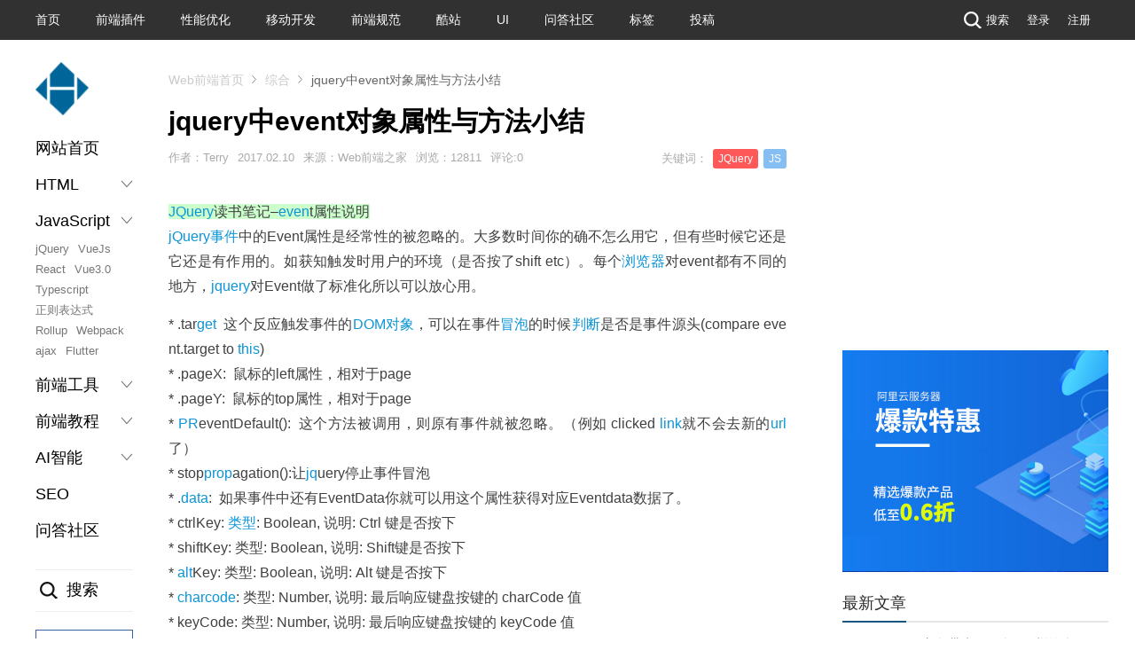

--- FILE ---
content_type: text/html; charset=utf-8
request_url: https://www.jiangweishan.com/article/svg1486656000928.html
body_size: 11467
content:
<!doctype html><html lang="zh-CN"><head><link rel="dns-prefetch" href="//www.jiangweishan.com"><link rel="dns-prefetch" href="//www.jiangweishan.comsearch.php"><link rel="dns-prefetch" href="//shang.qq.com"><link rel="dns-prefetch" href="//www.mockplus.cn"><link rel="dns-prefetch" href="//www.aliyun.com"><link rel="dns-prefetch" href="//pagead2.googlesyndication.com"><link rel="dns-prefetch" href="//weibo.com"><link rel="dns-prefetch" href="//beian.miit.gov.cn"><link rel="dns-prefetch" href="//hm.baidu.com"><link rel="dns-prefetch" href="//www.zblogcn.com"><meta charset="utf-8"><meta http-equiv="Content-Language" content="zh-CN"><meta name="viewport" content="width=device-width, initial-scale=1.0, maximum-scale=1.0, user-scalable=0" /><meta name="google-site-verification" content="Sqxy9IKpnwRlHmGfR8uaWFx0v2RTV5e0uTAEF-L73nw" /><meta name="baidu-site-verification" content="F18sKrnRgA" /><link rel="shortcut icon" type="image/x-icon" href="/images/favicon.ico" /><title>jquery中event对象属性与方法小结 - Web前端之家</title><meta name="description" content="JQuery读书笔记–event属性说明jQuery事件中的Event属性是经常性的被忽略的。大多数时间你的确不怎么用它，但有些时候它还是它还是有作用的。..." /><link rel="stylesheet" rev="stylesheet" href="https://www.jiangweishan.com/zb_users/theme/Nobird_CMS_3/style/style.css" type="text/css" media="all"><link rel="canonical" href="https://www.jiangweishan.com/article/svg1486656000928.html"/><script src="https://www.jiangweishan.com/zb_system/script/common.js" type="text/javascript"></script><script src="https://www.jiangweishan.com/zb_system/script/c_html_js_add.php" type="text/javascript"></script><link rel="stylesheet" href="https://www.jiangweishan.com/zb_users/plugin/YtUser/style/ytuser.css" type="text/css" media="screen" /><script src="https://www.jiangweishan.com/zb_users/plugin/YtUser/style/js/wind.js"></script><link rel="stylesheet" href="https://www.jiangweishan.com/zb_users/plugin/Nobird_Tags/style.css" type="text/css" /><link href="https://www.jiangweishan.com/zb_users/plugin/Codemo_vip/codemo.css?v=3.3" rel="stylesheet"><script src="https://www.jiangweishan.com/zb_users/plugin/YtUser/template/js/clipboard.min.js"></script></head><body><section class="wrapper-outer"><section class="newtopbg"><div class="wrapper"><ul><li><a href="https://www.jiangweishan.com/">首页</a></li><li><a href="/jQueryCode/">前端插件</a></li><li><a href="/性能优化/">性能优化</a></li><li><a href="/移动开发/">移动开发</a></li><li><a href="/前端规范/">前端规范</a></li><li><a href="/酷站欣赏/">酷站</a></li><li><a href="/UI设计/">UI</a></li><li><a href="/qa/">问答社区</a></li><li><a href="/tags.html">标签</a></li><li><a href="/?Articleedt">投稿</a></li></ul><div class="top-r-link fr"><a href="javascript://" class="tp-ic2 searchLayBtn"><i></i>搜索</a><!--<a href="http://www.jiangweishan.com/feed.php" class="tp-ic3"><i></i>RSS</a> --><!--<a href="/?Login">登录</a><span>|</span><a href="/?Register">注册</a> --><a href="https://www.jiangweishan.com/User/Login.html">登录</a><a href="https://www.jiangweishan.com/User/Register.html">注册</a></div></div></section><header class="topBar"><div class="wrapper"><div class="logomobile t-fl"><div class="logo page-logo"><a href="/" title="Web前端之家"><i></i></a></div></div><div class="mobile-side-btn dn"><span></span><span></span><span></span></div><nav class="mobile-lay-con dn"><a href="https://www.jiangweishan.com/">首页</a><a href="/Html4css/">HTML4</a><a href="/Html5css3/">HTML5+CSS3</a><a href="/JavaScript/">JavaScript</a><a href="/VueJs/">Vue2.0</a><a href="/Vue3/">Vue3.0</a><a href="/React/">React</a><a href="/tags/TypeScript/">Typescript</a><a href="/性能优化/">性能优化</a><a href="/移动开发/">移动开发</a><a href="/开发工具/">开发工具</a><a href="/前端规范/">前端规范</a><a href="/jQueryCode/">jQuery插件</a><a href="/前端教程/">前端教程</a><a href="/酷站欣赏/">酷站</a><a href="/UI设计/">UI设计</a><a href="/qa/" style="color:#f00">问答社区</a><a href="/chatgpt/">AI智能</a></nav></div></header><div class="ban-shadow dn"></div><div class="h-ban-tan dn"><a href="javascript://" class="h-ban-del">&times;</a><div class="h-ban-box"><div class="h-ban-search"><form action="https://www.jiangweishan.com//search.php" target="_blank"><input name="q" onblur="if(this.value==''){this.value='请输入关键字';}" onfocus="if(this.value=='请输入关键字'){this.value=''}" class="seach-inp" type="text"><input value="搜索" class="seach-btn" type="submit"></form><p class="h-ban-hot"><strong>热门关键词：</strong><a href="/search.php?q=Web前端">Web前端</a><span>|</span><a href="/search.php?q=前端开发">前端开发</a><span>|</span><a href="/search.php?q=HTML5">HTML5</a><span>|</span><a href="/search.php?q=CSS3">CSS3</a><span>|</span><a href="/search.php?q=jQuery">jQuery</a><span>|</span><a href="/search.php?q=CSS3动画">CSS3动画</a></p></div></div></div><div class="wrapper page-wrapper"><div class="wrapper clearfix pt20"><div class="cen-pub-flex"><div class="left-aside-nav" id="novelHua"><div class="t-fl"><div class="logo page-logo"><a href="/" title="Web前端之家"><i></i></a></div></div><div class="publeftmenu"><ul><li><a href="/">网站首页</a></li><li><h3>HTML<s class=""></s></h3><ul class="leftnav-children dn"><li><a href="/Html4css/">Html4</a></li><li><a href="/Html5css3/">Html5</a></li><li><a href="/tags/Canvas/">Canvas</a></li><li><a href="/article/SublimeTextSass2.html">Sass</a></li><li><a href="/tags/svg/">SVG</a></li><li><a href="/tags/flexbox/">flexbox</a></li><li><a href="/tags/动画/">CSS3动画</a></li><li><a href="/tags/bootstrapb/">Bootstrap</a></li></ul></li><li><h3>JavaScript<s class=""></s></h3><ul class="leftnav-children"><li><a href="/JavaScript/">jQuery</a></li><li><a href="/VueJs/">VueJs</a></li><li><a href="/React/">React</a></li><li><a href="/Vue3/">Vue3.0</a></li><li><a href="/tags/TypeScript/">Typescript</a></li><li><a href="/tags/正则表达式/">正则表达式</a></li><li><a href="/jiaocheng/rollupjs/">Rollup</a></li><li><a href="/jiaocheng/webpack/">Webpack</a></li><li><a href="/tags/ajax/">ajax</a></li><li><a href="/tags/Flutter/">Flutter</a></li></ul></li><li><h3>前端工具<s class=""></s></h3><ul class="leftnav-children dn"><li><a href="/tool/clippy/index.html">clip-path生成器</a></li><li><a href="/tool/sanjx/index.html">三角形生成</a></li><li><a href="/tool/gradientEditor/">CSS渐变生成器</a></li><li><a href="/article/Emmet1.html">Emmet</a></li><li><a href="/article/RollupjsInstruction.html">Rollup</a></li><li><a href="/getPictureText.html">提取图片中文字</a></li><li><a href="/tags/ChatGPT/">ChatGPT</a></li></ul></li><li><h3>前端教程<s class=""></s></h3><ul class="leftnav-children dn"><li><a href="/study/nodeJs.html">NodeJs</a></li><li><a href="/article/bootstrap.html">Bootstrap</a></li><li><a href="/article/mobile-aui1.html">AUI教程</a></li><li><a href="/article/Foundation1.html">Foundation</a></li><li><a href="/tags/微信小程序/">微信小程序</a></li></ul></li><li><h3>AI智能<s class=""></s></h3><ul class="leftnav-children dn"><li><a href="/chatgpt/">ChatGpt</a></li><li><a href="/tensorflow/">Tensorflow</a></li></ul></li><li><a href="/seo/">SEO</a></li><li><a href="/qa/">问答社区</a></li></ul></div><div class="publeftsou mt30"><div class="publeft-sitem searchLayBtn"><i></i>搜索</div><div class="publeft-send mt20"><a href="/?Articleedt"><i></i>我要投稿</a></div></div></div><div class="cen-body page-con-box clearfix"><div class="page-position-box w1200"><div class="positionbar"><ul class="bread clearfix"><li><a href="https://www.jiangweishan.com/">Web前端首页</a></li><li><a href="https://www.jiangweishan.com/%E7%BB%BC%E5%90%88/">综合</a></li><li class="last">jquery中event对象属性与方法小结</li></ul></div></div><div class="clearfix"><div class="con-left"><div class="page-title-fon"><div class="articleList"><h1 class="main-tit2 f30 fb">jquery中event对象属性与方法小结</h1></div><div class="page-ly-box clearfix"><div class="icogroup fl"><span class="ico-list">作者：Terry</span><span class="ico-list">2017.02.10</span><span class="ico-list">来源：Web前端之家</span><span class="ico-list">浏览：12811</span><span class="ico-list">评论:0</span></div><div class="icogroup fr"><span class="ico-list tags-icon-f">关键词：<a href="https://www.jiangweishan.com/tags/JQuery/">JQuery</a><a href="https://www.jiangweishan.com/tags/js/">JS</a></span></div></div></div><div class="page-left-pad"><!--<div class="left-aside-nav page-left-nav fl">--><!--</div>--><div class="art-content pt20 f16 lh200"><div id="content"><p><font style="BACKGROUND-COLOR: #ccffcc"><a href="https://www.jiangweishan.com/tags/JQuery/" target="_blank">JQuery</a>读书笔记–<a href="https://www.jiangweishan.com/tags/even/" target="_blank">even</a>t属性说明 <br></font><a href="https://www.jiangweishan.com/tags/jQuery/" target="_blank">jQuery</a><a href="https://www.jiangweishan.com/tags/shijian/" target="_blank">事件</a>中的Event属性是经常性的被忽略的。大多数时间你的确不怎么用它，但有些时候它还是它还是有作用的。如获知触发时用户的环境（是否按了shift etc）。每个<a href="https://www.jiangweishan.com/tags/%E6%B5%8F%E8%A7%88%E5%99%A8/" target="_blank">浏览器</a>对event都有不同的地方，<a href="https://www.jiangweishan.com/tags/jquery/" target="_blank">jquery</a>对Event做了标准化所以可以放心用。 </p><p>* .tar<a href="https://www.jiangweishan.com/tags/get/" target="_blank">get</a>&nbsp; 这个反应触发事件的<a href="https://www.jiangweishan.com/tags/DOM/" target="_blank">DOM</a><a href="https://www.jiangweishan.com/tags/%E5%AF%B9%E8%B1%A1/" target="_blank">对象</a>，可以在事件<a href="https://www.jiangweishan.com/tags/%E5%86%92%E6%B3%A1/" target="_blank">冒泡</a>的时候<a href="https://www.jiangweishan.com/tags/%E5%88%A4%E6%96%AD/" target="_blank">判断</a>是否是事件源头(compare event.target to <a href="https://www.jiangweishan.com/tags/this/" target="_blank">this</a>) <br>* .pageX:&nbsp; 鼠标的left属性，相对于page <br>* .pageY:&nbsp; 鼠标的top属性，相对于page <br>* <a href="https://www.jiangweishan.com/tags/PR/" target="_blank">PR</a>eventDefault():&nbsp; 这个方法被调用，则原有事件就被忽略。（例如 clicked <a href="https://www.jiangweishan.com/tags/link/" target="_blank">link</a>就不会去新的<a href="https://www.jiangweishan.com/tags/url/" target="_blank">url</a>了） <br>* stop<a href="https://www.jiangweishan.com/tags/prop/" target="_blank">prop</a>agation():让<a href="https://www.jiangweishan.com/tags/jq/" target="_blank">jq</a>uery停止事件冒泡 <br>* .<a href="https://www.jiangweishan.com/tags/data/" target="_blank">data</a>:&nbsp; 如果事件中还有EventData你就可以用这个属性获得对应Eventdata数据了。 <br>* ctrlKey: <a href="https://www.jiangweishan.com/tags/%E7%B1%BB%E5%9E%8B/" target="_blank">类型</a>: Boolean, 说明: Ctrl 键是否按下 <br>* shiftKey: 类型: Boolean, 说明: Shift键是否按下 <br>* <a href="https://www.jiangweishan.com/tags/alt/" target="_blank">alt</a>Key: 类型: Boolean, 说明: Alt 键是否按下 <br>* <a href="https://www.jiangweishan.com/tags/char/" target="_blank">char</a><a href="https://www.jiangweishan.com/tags/code/" target="_blank">code</a>: 类型: Number, 说明: 最后响应键盘按键的 charCode 值 <br>* keyCode: 类型: Number, 说明: 最后响应键盘按键的 keyCode 值 <br>* button: 类型: Number, 说明: 按下的鼠标键, 左键:1, 右键:2, 中键:4 <br>* which: 类型: Number, 说明: 最后响应的是哪个按键, 如果是键盘按键则等于 charCode || keyCode; 如果是鼠标按键, 左键:1, 右键:3, 中键2 </p><p><a href="https://www.jiangweishan.com/tags/type/" target="_blank">type</a> : 事件类型 <br>relatedTarget:对于鼠标事件, 标示触发事件时离开或者进入的<a href="https://www.jiangweishan.com/tags/dom/" target="_blank">dom</a>元素 <br>currentTarget:冒泡前的当前触发事件的DOM对象, 等同于this. <br>result: 上一个事件处理<a href="https://www.jiangweishan.com/tags/%E5%87%BD%E6%95%B0/" target="_blank">函数</a>返回的值 <br>screenX/Y:对于鼠标事件, 获取事件相对于屏幕原点的水平/垂直<a href="https://www.jiangweishan.com/tags/%E5%9D%90%E6%A0%87/" target="_blank">坐标</a></p></div></p><style>@font-face {font-family: "autolinktags";src: url("https://www.jiangweishan.com/zb_users/plugin/AutoLinkTags/style/fonts/iconfont.woff2") format("woff2"),url("https://www.jiangweishan.com/zb_users/plugin/AutoLinkTags/style/fonts/iconfont.woff") format("woff"),url("https://www.jiangweishan.com/zb_users/plugin/AutoLinkTags/style/fonts/iconfont.ttf") format("truetype");font-weight:normal;font-style:normal;}.tagslink::after { content:"\e613"; margin:2px 0 0 0px; font-size:12px; font-family:"autolinktags"; display:inline-block; vertical-align:top; }</style></div><div class="ad pt10 mb15"><div class="page-payment-btn"><i>赏</i>您的支持是我们创作的动力！ </div><div class="page-payment-box" style="display:none"><div class="page-payment-con"><div class="page-payment-del">×</div><div class="page-payment-pub"><h3>扫码打赏</h3><div class="page-payment-nr"><div class="page-payment-item"><p>微信支付</p><div class="page-payment-img"><img src="https://www.jiangweishan.com/images/tx.jpg" alt="Tenpay" width="100%" /></div></div><div class="page-payment-item"><p>支付宝支付</p><div class="page-payment-img"><img src="https://www.jiangweishan.com/images/alipay.jpg" alt="Alipay" width="100%" /></div></div></div><p class="page-payment-info">※大家的支持是我们创作的动力！</p></div></div></div></div><div class="tip-bar clearfix"><span class="tit">温馨提示：</span>本文作者系<a style="color:#00AA98;" href="/">Terry </a>，经<a style="color:#00AA98;" href="/">Web前端之家</a>编辑修改或补充，转载请注明出处和<span style="color:#00AA98">本文链接：</span><br />https://www.jiangweishan.com/article/svg1486656000928.html </div><div class="tc p10"></div><div class="comment"><h3 class="clearfix">网友评论<i>文明上网理性发言</i><span class="fr">已有0人参与</span></h3><div class="post" id="divCommentPost"><p class="posttop"><a name="comment">发表评论:</a><a rel="nofollow" id="cancel-reply" href="#divCommentPost" style="display:none;"><small>取消回复</small></a></p><form id="frmSumbit" target="_self" method="post" action="https://www.jiangweishan.com/zb_system/cmd.php?act=cmt&amp;postid=5253&amp;key=4a668c4e8263ecdc949ac1838c1ac364" ><input type="hidden" name="inpId" id="inpId" value="5253" /><input type="hidden" name="inpRevID" id="inpRevID" value="0" /><p><input type="text" name="inpName" id="inpName" class="text" value="访客" size="28" tabindex="1" /><label for="inpName">名称(*)</label></p><p><input type="text" name="inpEmail" id="inpEmail" class="text" value="" size="28" tabindex="2" /><label for="inpEmail">邮箱</label></p><p><input type="text" name="inpHomePage" id="inpHomePage" class="text" value="" size="28" tabindex="3" /><label for="inpHomePage">网址</label></p><p><input type="text" name="inpVerify" id="inpVerify" class="text" value="" size="28" tabindex="4" /><label for="inpVerify">验证码(*)</label><img style="width:90px;height:30px;cursor:pointer;" src="https://www.jiangweishan.com/zb_system/script/c_validcode.php?id=cmt" alt="" title="" onclick="javascript:this.src='https://www.jiangweishan.com/zb_system/script/c_validcode.php?id=cmt&amp;tm='+Math.random();"/></p><p><label for="txaArticle">正文(*)</label></p><p><textarea name="txaArticle" id="txaArticle" class="text" cols="50" rows="4" tabindex="5" ></textarea></p><p><input name="sumbit" type="submit" tabindex="6" value="提交" onclick="return VerifyMessage()" class="button" /></p></form></div><label id="AjaxCommentBegin"></label><div class="pagebar commentpagebar"></div><label id="AjaxCommentEnd"></label></div><div class="bk30"></div><div class="link-box"><h3>相关文章</h3><ul class="ullist4"><li class="clearfix"><a href="https://www.jiangweishan.com/article/svg1486483200505.html" title="快速解决jQuery与其他库冲突的方法介绍" class="rela-im-jiet"><img src="https://www.jiangweishan.com/zb_users/plugin/FirstIMG/noimg/6.jpg"></a><p><a href="https://www.jiangweishan.com/article/svg1486483200505.html" title="快速解决jQuery与其他库冲突的方法介绍">快速解决jQuery与其他库冲突的方法介绍</a><span class="time">02-08</span><p></li><li class="clearfix"><a href="https://www.jiangweishan.com/article/svg1488211200684.html" title="摸索下jQuery模板来展现json数据" class="rela-im-jiet"><img src="https://www.jiangweishan.com/zb_users/plugin/FirstIMG/noimg/2.jpg"></a><p><a href="https://www.jiangweishan.com/article/svg1488211200684.html" title="摸索下jQuery模板来展现json数据">摸索下jQuery模板来展现json数据</a><span class="time">03-30</span><p></li><li class="clearfix"><a href="https://www.jiangweishan.com/article/svg1488124800635.html" title="JQuery防止退格键网页后退的实现代码" class="rela-im-jiet"><img src="https://www.jiangweishan.com/zb_users/plugin/FirstIMG/noimg/20.jpg"></a><p><a href="https://www.jiangweishan.com/article/svg1488124800635.html" title="JQuery防止退格键网页后退的实现代码">JQuery防止退格键网页后退的实现代码</a><span class="time">07-06</span><p></li><li class="clearfix"><a href="https://www.jiangweishan.com/article/svg1485964800948.html" title="鼠标移到导航当前位置的LI变色处于选中状态" class="rela-im-jiet"><img src="https://www.jiangweishan.com/zb_users/plugin/FirstIMG/noimg/16.jpg"></a><p><a href="https://www.jiangweishan.com/article/svg1485964800948.html" title="鼠标移到导航当前位置的LI变色处于选中状态">鼠标移到导航当前位置的LI变色处于选中状态</a><span class="time">02-02</span><p></li><li class="clearfix"><a href="https://www.jiangweishan.com/article/svg1488297600613.html" title="用jQuery实现checkbox全选、取消全选代码" class="rela-im-jiet"><img src="https://www.jiangweishan.com/zb_users/plugin/FirstIMG/noimg/2.jpg"></a><p><a href="https://www.jiangweishan.com/article/svg1488297600613.html" title="用jQuery实现checkbox全选、取消全选代码">用jQuery实现checkbox全选、取消全选代码</a><span class="time">03-30</span><p></li><li class="clearfix"><a href="https://www.jiangweishan.com/article/svg1487174400566.html" title="jQuery动态改变图片显示大小(修改版)的实现思路及代码" class="rela-im-jiet"><img src="https://www.jiangweishan.com/zb_users/plugin/FirstIMG/noimg/19.jpg"></a><p><a href="https://www.jiangweishan.com/article/svg1487174400566.html" title="jQuery动态改变图片显示大小(修改版)的实现思路及代码">jQuery动态改变图片显示大小(修改版)的实现思路及代码</a><span class="time">02-16</span><p></li></ul></div><div class="bk30"></div></div></div><aside class="con-right"><!--<div class="ad-box mb20"><a href="https://www.mockplus.cn/idoc/developer/?hmsr=jiangweishan" width="100%" target="_blank" onclick='_czc.push(["_trackEvent", "内页右侧栏广告", "300*200","mockplus"]);' title="TIME：2021.1.13 - 2021.1.15"><img src="/images/ad/mockplus.jpg" alt=""></a></div>--><!--<div class="ad-box mb20">--><div class="ad-box mb20"><!--<img src="/images/ewm300.jpg" alt="ad" />--><script async src="https://pagead2.googlesyndication.com/pagead/js/adsbygoogle.js?client=ca-pub-5895294098898543" crossorigin="anonymous"></script><ins class="adsbygoogle" style="display:inline-block;width:300px;height:250px" data-ad-client="ca-pub-5895294098898543" data-ad-slot="7937485681"></ins><script> (adsbygoogle = window.adsbygoogle || []).push({});</script></div><div class="ad-box mb10"><a href="#" width="100%"><img src="/zb_users/upload/2023/07/20230717210714168959923468212.jpg" alt="抖音" style="display:none;" /></a><a href="https://www.aliyun.com/minisite/goods?userCode=url7mw0t&share_source=copy_link" width="100%" target="_blank"><img src="/images/ad/618.jpg" alt="ad" /></a></div><div class="box-b"><h3 class="title pt10 pl10"><span>最新文章</span></h3><div class="newlist"><ul class="ullist"><li><a title="jQuery 4.0.0 新版带来了什么不一样的体验？" href="https://www.jiangweishan.com/article/jQuery4-versitonsdfjj23sd.html">jQuery 4.0.0 新版带来了什么不一样的体验？</a></li><li><a title="微信小程序里的ArrayBuffer是啥？咋用？场景有哪些？" href="https://www.jiangweishan.com/article/ArrayBuffer123sfsf.html">微信小程序里的ArrayBuffer是啥？咋用？场景有哪些？</a></li><li><a title="微信小程序开发必须要appid吗？没有appid能做开发吗？" href="https://www.jiangweishan.com/article/xiajsdhgnsdj22342.html">微信小程序开发必须要appid吗？没有appid能做开发吗？</a></li><li><a title="AppID 对小程序有多重要？" href="https://www.jiangweishan.com/article/adjsdjsdf23jsdfjsdj.html">AppID 对小程序有多重要？</a></li><li><a title="询问 SEO：我是否需要重新考虑我的 LLM 内容策略？" href="https://www.jiangweishan.com/article/2agc33da3s.html">询问 SEO：我是否需要重新考虑我的 LLM 内容策略？</a></li><li><a title="普通人想开发AI，得先攒哪些基本功？" href="https://www.jiangweishan.com/article/aijsdhf23dsfsd25.html">普通人想开发AI，得先攒哪些基本功？</a></li><li><a title="app.json 对小程序有多重要？先搞懂基础" href="https://www.jiangweishan.com/article/UniAppjsdfj2j35jsdfsdf.html">app.json 对小程序有多重要？先搞懂基础</a></li><li><a title="手画流程图大解密：AI 大模型 + draw.io，终于不用手画流程图了" href="https://www.jiangweishan.com/article/draw-io-sdj-sdfh1235.html">手画流程图大解密：AI 大模型 + draw.io，终于不用手画流程图了</a></li><li><a title="问 SEO：刷新内容更好还是创建新页面更好？" href="https://www.jiangweishan.com/article/cdc2c36323.html">问 SEO：刷新内容更好还是创建新页面更好？</a></li><li><a title="微信小程序安全区域是什么？怎么做好全机型适配？" href="https://www.jiangweishan.com/article/xiaochegnjsdfh2346edfsd.html">微信小程序安全区域是什么？怎么做好全机型适配？</a></li></ul></div></div><div class="box-b mb20"><h3 class="title pt10 pl10"><span>热门排行</span></h3><ul class="ullist2"><li><span >09-17&nbsp;</span>&nbsp;<a href="//jiangweishan.com/article/mobile-aui1.html" title="跨平台移动前端框架AUI 2.0">跨平台移动前端框架AUI 2.0</a></li><li><span >04-05&nbsp;</span>&nbsp;<a href="//jiangweishan.com/article/JS12423423413413123123.html" title="学下jQuery选择器">学下jQuery选择器</a></li><li><span >05-15&nbsp;</span>&nbsp;<a href="//jiangweishan.com/article/RollupjsInstruction.html" title="推荐一款JavaScript模块打包神器：Rollup">推荐一款JavaScript模块打包神器：Rollup</a></li><li><span >11-18&nbsp;</span>&nbsp;<a href="//jiangweishan.com/article/Emmet1.html" title="【web前端工具Emmet教程】介绍与基础语法">【web前端工具Emmet教程】介绍与基础语法</a></li><li><span >07-02&nbsp;</span>&nbsp;<a href="//jiangweishan.com/article/jsuiw88t08wer8we0r8.html" title="JS报错“Uncaught SyntaxError: missing ) after argument list”的真凶在哪里">JS报错“Uncaught SyntaxError: missing ) after argument list”的真凶在哪里</a></li><li><span >07-07&nbsp;</span>&nbsp;<a href="//jiangweishan.com/article/Foundation1.html" title="【第一章】WEB前端框架-Foundation之入门篇">【第一章】WEB前端框架-Foundation之入门篇</a></li><li><span >01-07&nbsp;</span>&nbsp;<a href="//jiangweishan.com/article/bootstrap.html" title="Bootstrap3.0入门到精通学习教程">Bootstrap3.0入门到精通学习教程</a></li><li><span >09-14&nbsp;</span>&nbsp;<a href="//jiangweishan.com/article/SublimeTextSass2.html" title="基于Sublime Text的sass之语法和应用">基于Sublime Text的sass之语法和应用</a></li><li><span >07-03&nbsp;</span>&nbsp;<a href="//jiangweishan.com/article/​Clippy20190703.html" title="轻松绘制几何图形的裁剪路径(clip-path)工具:Clippy">轻松绘制几何图形的裁剪路径(clip-path)工具:Clippy</a></li><li><span >11-25&nbsp;</span>&nbsp;<a href="//jiangweishan.com/article/js8908093284092384.html" title="跨域问题(Cross-Origin Read Blocking (CORB) blocked cross-origin response)的解决方案">跨域问题(Cross-Origin Read Blocking (CORB) blocked cross-origin response)的解决方案</a></li></ul></div><div class="box-b mb20" style="display:none"><h3 class="title pt10 pl10"><span>最新留言</span></h3><ul class="ullist3"><li class="clearfix"><div class="user"><img width="72" height="72" src="//jiangweishan.com/zb_users/avatar/0.png"></div><div class="info"><h3><a href="//jiangweishan.com/article/CSS3AnimationXingneng.html#cmt580" title="sdf123 @ 2024-02-29 17:46:40">sdf123</a></h3><p>现在的优化方案很不错！...</p></div></li><li class="clearfix"><div class="user"><img width="72" height="72" src="//jiangweishan.com/zb_users/avatar/0.png"></div><div class="info"><h3><a href="//jiangweishan.com/article/xingnengyouhua2018.html#cmt579" title="huahua @ 2024-02-29 17:45:55">huahua</a></h3><p>总结的很全面...</p></div></li><li class="clearfix"><div class="user"><img width="72" height="72" src="//jiangweishan.com/zb_users/avatar/0.png"></div><div class="info"><h3><a href="//jiangweishan.com/article/baotaminaban20240227.html#cmt578" title="fangk @ 2024-02-29 17:45:18">fangk</a></h3><p>刚好遇到这个问题，帮我解决了，太好了...</p></div></li><li class="clearfix"><div class="user"><img width="72" height="72" src="//jiangweishan.com/zb_users/avatar/0.png"></div><div class="info"><h3><a href="//jiangweishan.com/article/jsweibjsidf235234.html#cmt577" title="afrd @ 2024-02-29 17:44:30">afrd</a></h3><p>是的，现在的新手，一问基础三不知，很难搞。...</p></div></li><li class="clearfix"><div class="user"><img width="72" height="72" src="//jiangweishan.com/zb_users/avatar/0.png"></div><div class="info"><h3><a href="//jiangweishan.com/article/Premiere20240223Pro.html#cmt576" title="adobc @ 2024-02-27 10:34:40">adobc</a></h3><p>PremierePro下载玩了下，还是挺不错的。...</p></div></li><li class="clearfix"><div class="user"><img width="72" height="72" src="//jiangweishan.com/zb_users/avatar/0.png"></div><div class="info"><h3><a href="//jiangweishan.com/article/vuezujian20240205.html#cmt575" title="amy @ 2024-02-22 20:53:13">amy</a></h3><p>可以，学习了...</p></div></li><li class="clearfix"><div class="user"><img width="72" height="72" src="//jiangweishan.com/zb_users/avatar/0.png"></div><div class="info"><h3><a href="//jiangweishan.com/article/Vue3212df345345345.html#cmt572" title="sdf34 @ 2023-12-02 21:31:30">sdf34</a></h3><p>可以...</p></div></li><li class="clearfix"><div class="user"><img width="72" height="72" src="//cn.gravatar.com/avatar/4723f29c633fe2ce2238c45b5ba23adb?s=60&amp;d=mm&amp;r=G"></div><div class="info"><h3><a href="//jiangweishan.com/link.html#cmt571" title="Terry @ 2023-11-28 21:58:59">Terry</a></h3><p>加上了...</p></div></li></ul></div><div class="box-b mb20"><h3 class="title pt10 pl10"><span>TAGS</span></h3><div class="label-list divcolortags"><span style="background-color:#20E452;"><a href="//jiangweishan.com/tags/JQuery/" title="JQuery">JQuery</a></span><span style="background-color:#C7263B;"><a href="//jiangweishan.com/tags/js/" title="JS">JS</a></span><span style="background-color:#127A60;"><a href="//jiangweishan.com/tags/js/" title="js">js</a></span><span style="background-color:#014F50;"><a href="//jiangweishan.com/tags/vuejs/" title="vuejs">vuejs</a></span><span style="background-color:#123300;"><a href="//jiangweishan.com/tags/javascript/" title="javascript">javascript</a></span><span style="background-color:#84CE86;"><a href="//jiangweishan.com/tags/html5/" title="html5">html5</a></span><span style="background-color:#34C2F8;"><a href="//jiangweishan.com/tags/Vue3/" title="Vue3">Vue3</a></span><span style="background-color:#12AA16;"><a href="//jiangweishan.com/tags/React/" title="React">React</a></span><span style="background-color:#134059;"><a href="//jiangweishan.com/tags/seo/" title="seo">seo</a></span><span style="background-color:#A6BFAD;"><a href="//jiangweishan.com/tags/%E5%BE%AE%E4%BF%A1%E5%B0%8F%E7%A8%8B%E5%BA%8F/" title="微信小程序">微信小程序</a></span><span style="background-color:#C0D59B;"><a href="//jiangweishan.com/tags/svgne/" title="SVG">SVG</a></span><span style="background-color:#338804;"><a href="//jiangweishan.com/tags/vue3/" title="vue3">vue3</a></span><span style="background-color:#7BA39F;"><a href="//jiangweishan.com/tags/css3/" title="css3">css3</a></span><span style="background-color:#AADF39;"><a href="//jiangweishan.com/tags/SEO/" title="SEO">SEO</a></span><span style="background-color:#7F8FB6;"><a href="//jiangweishan.com/tags/html/" title="html">html</a></span><span style="background-color:#3EEAA9;"><a href="//jiangweishan.com/tags/ChatGPT/" title="ChatGPT">ChatGPT</a></span><span style="background-color:#758EA3;"><a href="//jiangweishan.com/tags/vue/" title="vue">vue</a></span><span style="background-color:#B7167E;"><a href="//jiangweishan.com/tags/%E5%89%8D%E7%AB%AF%E6%95%99%E7%A8%8B/" title="前端教程">前端教程</a></span><span style="background-color:#CF0A66;"><a href="//jiangweishan.com/tags/JavaScript/" title="JavaScript">JavaScript</a></span><span style="background-color:#A22E17;"><a href="//jiangweishan.com/tags/Vue%203/" title="Vue 3">Vue 3</a></span><span style="background-color:#84852A;"><a href="//jiangweishan.com/tags/Googlea/" title="Google">Google</a></span><span style="background-color:#B47062;"><a href="//jiangweishan.com/tags/SEO%E7%BD%91%E7%AB%99%E4%BC%98%E5%8C%96/" title="SEO网站优化">SEO网站优化</a></span><span style="background-color:#9D1394;"><a href="//jiangweishan.com/tags/%E5%B0%8F%E7%A8%8B%E5%BA%8F/" title="小程序">小程序</a></span><span style="background-color:#51650A;"><a href="//jiangweishan.com/tags/react/" title="react">react</a></span><span style="background-color:#7F15F8;"><a href="//jiangweishan.com/tags/css/" title="css">css</a></span><span style="background-color:#97FE67;"><a href="//jiangweishan.com/tags/SEO%E9%97%AE%E9%A2%98/" title="SEO问题">SEO问题</a></span><span style="background-color:#E44443;"><a href="//jiangweishan.com/tags/%E5%8A%A8%E7%94%BB/" title="动画">动画</a></span><span style="background-color:#FEB652;"><a href="//jiangweishan.com/tags/Chromea/" title="Chrome">Chrome</a></span><span style="background-color:#97E277;"><a href="//jiangweishan.com/tags/SEO%E9%97%AE%E7%AD%94/" title="SEO问答">SEO问答</a></span><span style="background-color:#6BF80A;"><a href="//jiangweishan.com/tags/canvas/" title="canvas">canvas</a></span><span style="background-color:#D62C2E;"><a href="//jiangweishan.com/tags/SEO%E4%BC%98%E5%8C%96/" title="SEO优化">SEO优化</a></span><span style="background-color:#6DFDD6;"><a href="//jiangweishan.com/tags/cssweb/" title="cssweb">cssweb</a></span><span style="background-color:#561998;"><a href="//jiangweishan.com/tags/linux/" title="linux">linux</a></span><span style="background-color:#83DE17;"><a href="//jiangweishan.com/tags/tensorflow/" title="tensorflow">tensorflow</a></span><span style="background-color:#266ABF;"><a href="//jiangweishan.com/tags/CSS3a/" title="CSS3">CSS3</a></span><span style="background-color:#56DDB1;"><a href="//jiangweishan.com/tags/%E8%B0%B7%E6%AD%8C/" title="谷歌">谷歌</a></span><span style="background-color:#ED7A0B;"><a href="//jiangweishan.com/tags/google/" title="google">google</a></span><span style="background-color:#2658DC;"><a href="//jiangweishan.com/tags/%E6%95%B0%E7%BB%84/" title="数组">数组</a></span><span style="background-color:#A0AA49;"><a href="//jiangweishan.com/tags/jQuery/" title="jQuery">jQuery</a></span><span style="background-color:#F63D16;"><a href="//jiangweishan.com/tags/Vue/" title="Vue">Vue</a></span><span style="background-color:#93D809;"><a href="//jiangweishan.com/tags/%E8%AE%BE%E8%AE%A1/" title="设计">设计</a></span><span style="background-color:#89C209;"><a href="//jiangweishan.com/tags/%E5%89%8D%E7%AB%AF%E5%BC%80%E5%8F%91/" title="前端开发">前端开发</a></span><span style="background-color:#67C957;"><a href="//jiangweishan.com/tags/UI/" title="UI">UI</a></span><span style="background-color:#EFC8BE;"><a href="//jiangweishan.com/tags/ajax/" title="ajax">ajax</a></span><span style="background-color:#E39E33;"><a href="//jiangweishan.com/tags/%E5%BE%AE%E8%BD%AF/" title="微软">微软</a></span><span style="background-color:#F6D1AF;"><a href="//jiangweishan.com/tags/%E6%80%A7%E8%83%BD%E4%BC%98%E5%8C%96/" title="性能优化">性能优化</a></span><span style="background-color:#44C0BB;"><a href="//jiangweishan.com/tags/appa/" title="app">app</a></span><span style="background-color:#B51F56;"><a href="//jiangweishan.com/tags/Edge/" title="Edge">Edge</a></span><span style="background-color:#60FF10;"><a href="//jiangweishan.com/tags/Python/" title="Python">Python</a></span><span style="background-color:#60EBE4;"><a href="//jiangweishan.com/tags/%E6%B5%8F%E8%A7%88%E5%99%A8/" title="浏览器">浏览器</a></span></div></div></aside></div></div></div></div></div></section><footer class="newfooter"><div class="new-bot-menu"><div class="wrapper"><div class="foot-linkbox"><div class="foot-conbox"><div class="foot-item-list foot-item-wid"><h4>关于Web前端之家(个人博客)</h4><p>Web前端之家(www.jiangweishan.com)是一个致力于推广国内外Web前端开发行业的技术博客。它以探索为己任，不断活跃在行业技术最前沿，努力提供高质量前端技术博文；其文章范围广泛，主要以HTML5、CSS3、JavaScript、JQuery、sass、nodejs、webpack、glup、vue、react、angular，canvas、移动开发、页面性能优化等为主，打造一个前端技术开发的综合交流平台。</p></div><div class="foot-item-list foot-item-mar"><h4>相关链接</h4><ul><li><a href="/">网站首页</a></li><li><a href="/关于我们.html">网站信息</a></li><li><a href="/advertisement.html">广告合作</a></li><li><a href="/?Articleedt">在线投稿</a></li><li><a href="/notebook.html">在线咨询</a></li><li><a href="/feed.php">订阅RSS</a></li><li><a href="/?Login">立即登录</a></li><li><a href="/?Register">免费注册</a></li></ul></div><div class="foot-item-list"><h4>网站联系方式</h4><div class="contact-link"><a href="javascript://" class="link-ewm"> Web前端之家微信公众号 <div class="link-ewm-layer dn"><img src="/zb_users/theme/Nobird_CMS_3/style/images/weix.png" alt="Web前端之家微信公众号" /></div></a><a href="https://weibo.com/u/6323932028" target="_blank" class="link-weib">Web前端之家微博</a></div><p class="mt20">QQ交流群：295431592</p></div></div></div></div></div><div class="new-bot-copyrt"><div class="wrapper"><p></p><p>Copyright © 2025 <a href="/">Web前端之家</a>(www.jiangweishan.com) 版权所有 All Right Reserved.<br /><a href="https://beian.miit.gov.cn" target="_blank">粤ICP备12067512号-1</a></p><script src="/demo/js/rem.js" type="text/javaScript"></script><script type="text/javaScript"> remCompute(750, true);</script><script>var _hmt = _hmt || [];(function() { var hm = document.createElement("script"); hm.src = "https://hm.baidu.com/hm.js?41a9df0ea2f6e6092bbea937f3f98f3a"; var s = document.getElementsByTagName("script")[0]; s.parentNode.insertBefore(hm, s);})();</script><p style="display:none"></p><p style="display:none">Powered By <a href="https://www.zblogcn.com/" title="Z-BlogPHP 1.7.4 Build 173430" target="_blank" rel="noopener noreferrer">Z-BlogPHP 1.7.4</a></p></div></div></footer><a id="gotop" href="javascript:void(0)"></a><script src="https://www.jiangweishan.com/zb_users/plugin/FY_Prettify/prettify.js" type="text/javascript"></script><script src="https://www.jiangweishan.com/zb_users/plugin/YtUser/style/js/frontend.js"></script><script type="text/javascript">var zbPath="https://www.jiangweishan.com/", codeAll = 1, copyRights = 1, copyTips = "本段代码来自 ", codeText = 0, textHeight = , sButton = "1|1|1|1", codeFold = 0; document.writeln(unescape("%3Cscript src=\""+zbPath+"zb_users/plugin/Codemo_vip/js/main.js?v=3.3.0\" type=\"text/javascript\"%3E%3C/script%3E"));</script><script type="text/javascript"> (function($){ $.fn.capacityFixed = function(options) { var opts = $.extend({},$.fn.capacityFixed.deflunt,options); var FixedFun = function(element) { var top = opts.top; element.css({ "top":top }); $(window).scroll(function() { }); element.find(".close-ico").click(function(event){ element.remove(); event.preventDefault(); }) }; return $(this).each(function() { FixedFun($(this)); }); }; })(jQuery);</script><script type="text/javascript" src="https://www.jiangweishan.com/zb_users/theme/Nobird_CMS_3/script/index.js"></script></body></html> <!--1,061.70 ms , 16 queries , 9944kb memory , 7 errors-->

--- FILE ---
content_type: text/html; charset=utf-8
request_url: https://www.google.com/recaptcha/api2/aframe
body_size: 266
content:
<!DOCTYPE HTML><html><head><meta http-equiv="content-type" content="text/html; charset=UTF-8"></head><body><script nonce="gTIfp_1gL6-dXS8PQMlqew">/** Anti-fraud and anti-abuse applications only. See google.com/recaptcha */ try{var clients={'sodar':'https://pagead2.googlesyndication.com/pagead/sodar?'};window.addEventListener("message",function(a){try{if(a.source===window.parent){var b=JSON.parse(a.data);var c=clients[b['id']];if(c){var d=document.createElement('img');d.src=c+b['params']+'&rc='+(localStorage.getItem("rc::a")?sessionStorage.getItem("rc::b"):"");window.document.body.appendChild(d);sessionStorage.setItem("rc::e",parseInt(sessionStorage.getItem("rc::e")||0)+1);localStorage.setItem("rc::h",'1768857526679');}}}catch(b){}});window.parent.postMessage("_grecaptcha_ready", "*");}catch(b){}</script></body></html>

--- FILE ---
content_type: application/javascript
request_url: https://www.jiangweishan.com/demo/js/rem.js
body_size: 772
content:
function recalc(x,bol) {
	var clientWidth = document.body.clientWidth;

	if (bol && (!clientWidth || clientWidth > x)) {
		document.documentElement.style.fontSize = "";
		return;
	};
	document.documentElement.style.fontSize = 100 * (clientWidth / x) + 'px';
};
var remCompute = function (width,device) {
	if (window.addEventListener) {
		recalc(width,device);
		var resizeEvt = 'orientationchange' in window ? 'orientationchange' : 'resize';
		window.addEventListener(resizeEvt, function () {recalc(width,device)}, false);
	};
};


// NOTE:
	// html页面body下的最上方引入方法
	// width: 预设宽度/预设响应的时机;
	// device:true(pc)   false(mobile)
	// =ture时  **pc做响应式时只有在小于width时才计算**
	// =false时  **mobile端随时都进行计算**


// 方法: remCompute(640,false);
// 换算方法: 100px = 1rem; 例如20px = 0.2rem;


--- FILE ---
content_type: application/javascript
request_url: https://www.jiangweishan.com/zb_users/theme/Nobird_CMS_3/script/index.js
body_size: 1498
content:

  $(function(){
        $(".mobile-side-btn").click(function(){
          $(this).next().toggle();
        });  
  
        $(".link-ewm").hover(function(){
          $(this).children("div").toggle();
          return false;
        });

    
        
   
        // topmenu
        $(".search-fr li:has(ul)").hover(function(){
                var sName = $(this).children("a").children("s").attr("class");
                if(sName == ""){
                    $(this).children("a").children("s").addClass("s-tp");
                    $(this).children("ul").show().parent().siblings().children("ul").hide();
                    return false;
                }else{
                    $(this).children("a").children("s").removeClass("s-tp");
                    $(this).children("ul").hide();
                    return false;
                };
        });

        
        // search
        $(".searchLayBtn").click(function(){
          $(".ban-shadow").show();
          $(".h-ban-tan").slideDown();
        });
        $(".h-ban-del").click(function(){
          $(".ban-shadow").hide();
          $(".h-ban-tan").slideUp();
        });
        
        // tags
        


  })


  function b(){
      h = $(window).height();
      t = $(document).scrollTop();
      if(t > h){
          $('#gotop').show();
      }else{
          $('#gotop').hide();
      }
  }
  $(document).ready(function(e) {
      b();
      $('#gotop').click(function(){
          $(document).scrollTop(0);   
      });
      
  });

  $(window).scroll(function(e){
      b();        
  })
  




//通用TAB切换   
function navTabClick(navElementId,navConId,status){
 var navLi = $("#"+navElementId).children("li");
 navLi.hover(function(){
   var navNum = navLi.index($(this));
   $(this).addClass("li-on").siblings().removeClass("li-on");
   $("#"+navConId).children("div").eq(navNum).show().siblings().hide();  
 });
}
$(function(){
    navTabClick("TabMenu","banConId","li-on");
    navTabClick("TabMenu2","banConId2","li-on");
    navTabClick("TabMenu3","banConId3","li-on");
    navTabClick("TabMenu4","banConId4","li-on");
    navTabClick("TabMenu5","banConId5","li-on");
    navTabClick("TabMenu6","banConId6","li-on");
    navTabClick("TabMenu7","banConId7","li-on");
    navTabClick("TabMenu8","banConId8","li-on");
    navTabClick("TabMenu9","banConId9","li-on");
    
    $(".page-payment-btn").click(function(){
        $(this).next().fadeIn();
    })
    $(".page-payment-del").click(function(){
        $(this).parent().parent().fadeOut();
    })
    
    var currentUrl = window.location.href; // 获取当前URL
    var url = new URL(currentUrl); // 创建URL对象
    var directory = url.pathname.substring(0, url.pathname.lastIndexOf("/")); // 获取目录部分
    console.log(directory);
    if(directory.lastIndexOf("js") != -1){
        $(".cen-qa-box li").eq(1).addClass("li-on").siblings().removeClass("li-on");
    }else if(directory.lastIndexOf("react") != -1){
        $(".cen-qa-box li").eq(2).addClass("li-on").siblings().removeClass("li-on");
    }else if(directory.lastIndexOf("vue-qa") != -1){
        $(".cen-qa-box li").eq(3).addClass("li-on").siblings().removeClass("li-on");
    }else if(directory.lastIndexOf("vue3-qa") != -1){
        $(".cen-qa-box li").eq(4).addClass("li-on").siblings().removeClass("li-on");
    }else if(directory.lastIndexOf("node") != -1){
        $(".cen-qa-box li").eq(5).addClass("li-on").siblings().removeClass("li-on");
    }else if(directory.lastIndexOf("angular-qa") != -1){
        $(".cen-qa-box li").eq(6).addClass("li-on").siblings().removeClass("li-on");
    }else if(directory.lastIndexOf("speed-qa") != -1){
        $(".cen-qa-box li").eq(7).addClass("li-on").siblings().removeClass("li-on");
    }else if(directory.lastIndexOf("back-qa") != -1){
        $(".cen-qa-box li").eq(8).addClass("li-on").siblings().removeClass("li-on");
    }else if(directory.lastIndexOf("other-qa") != -1){
        $(".cen-qa-box li").eq(9).addClass("li-on").siblings().removeClass("li-on");
    }else{
        $(".cen-qa-box li").eq(0).addClass("li-on").siblings().removeClass("li-on");
    }

    $('.publeftmenu h3').click(function(){
        $(this).next().slideToggle();
    })
    
})

$(window).scroll(function() {
    if ($(this).scrollTop() > 45) {
        $('.left-aside-nav').addClass('fixednav');
        
        var scrollHeight = $(document).height(); // 获取文档的总高度
        var scrollTop = $(window).scrollTop(); // 获取当前滚动位置
        var windowHeight = $(window).height(); // 获取窗口高度
        
        if (scrollHeight - scrollTop - windowHeight < 350) {
            $('.left-aside-nav').addClass('absnav')
        }else{
            $('.left-aside-nav').removeClass('absnav')
        }
    }else{
        $('.left-aside-nav').removeClass('fixednav absnav')
    }
});

// left TabMenu
// var nav=$(".left-aside-nav"); //得到导航对象 
// var win=$(window); //得到窗口对象 
// var sc=$(document);//得到document文档对象。
// var tophei = $('.topBar').outerHeight(true);
// var logohei = $('.index-ad-box').outerHeight(true);
// var adhei = $('.page-adbox').outerHeight(true);
// var navhei = $('.page-position-box').outerHeight(true);
// var scrollHeight = $(document).height();
// var friendHeight = $('.frend-link-box').outerHeight(true);
// var footHeight = $('.newfooter').outerHeight(true);
// var windowHeight = $(this).height();
// var scrollHei = tophei+logohei+adhei+navhei;
// win.scroll(function(){ 
//     if(sc.scrollTop()>=scrollHei){ 
//         nav.addClass("fixednav"); 
//     }else{ 
//         nav.removeClass("fixednav"); 
//     } 
    
//     if(sc.scrollTop() + windowHeight - friendHeight - footHeight == scrollHeight){
//         console.log('下拉到底了');
//     }
    
// }) 
